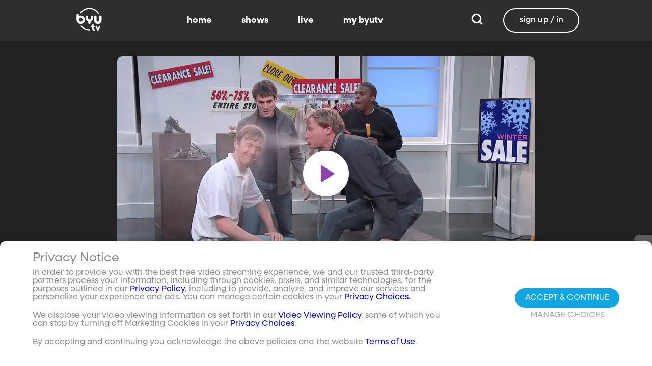

--- FILE ---
content_type: text/javascript; charset=utf-8
request_url: https://www.byutv.org/_nuxt/DBrSmZD2.js
body_size: 395
content:
import{N as s}from"./C2OG_nLh.js";import{c,o,a as r,bl as t}from"./D0Pv5Unq.js";const a={"xml:space":"preserve",viewBox:"0 0 200 200"};function n(l,e){return o(),c("svg",a,e[0]||(e[0]=[r("path",{d:"M189.8 145.3c-2.7-2.6-5.9-4.8-9.6-6.4-3.7-1.6-7.7-2.4-12-2.4s-8.3.8-12 2.4c-3.9 1.4-7.1 3.5-9.8 6.4-.3.3-.6.6-.9 1l-63-38.2V91.5L144.4 54c.6.7 1.2 1.5 1.9 2.1 2.9 2.7 6.1 4.8 9.8 6.4 3.7 1.6 7.5 2.4 12 2.4s8.3-.8 12-2.4c3.7-1.4 6.9-3.7 9.6-6.4 2.7-2.7 4.8-5.9 6.4-9.6 1.6-3.7 2.2-7.5 2.2-11.7s-.6-8-2.2-11.7c-1.6-3.7-3.7-7.1-6.4-9.8-2.7-2.6-5.9-4.8-9.6-6.4-3.7-1.6-7.7-2.4-12-2.4s-8.3.8-12 2.4c-3.9 1.4-7.1 3.5-9.8 6.4-2.7 2.9-4.8 6.1-6.4 9.8-1.6 3.7-2.2 7.5-2.2 11.7 0 2.5.2 4.8.7 7.1L81.6 75.7C79.4 69.5 73.4 65 66.5 65h-48c-8.8 0-16 7.2-16 16v37c0 8.8 7.2 16 16 16h48c6.7 0 12.5-4.2 14.9-10.1l57.2 34.2c-.8 2.8-1.2 5.7-1.2 8.8 0 4.2.6 8 2.2 11.7 1.6 3.7 3.7 6.9 6.4 9.6 2.9 2.7 6.1 4.8 9.8 6.4 3.7 1.6 7.5 2.4 12 2.4s8.3-.8 12-2.4c3.7-1.4 6.9-3.7 9.6-6.4s4.8-5.9 6.4-9.6c1.6-3.7 2.2-7.5 2.2-11.7 0-4.3-.6-8-2.2-11.7-1.6-3.7-3.3-7.2-6-9.9zM33.1 110.7V86.3L54 98.5l-20.9 12.2z"},null,-1)]))}const i={render(){return t(s,{icon:{render:n},name:"share-episode"})}};export{i as default,n as render};
